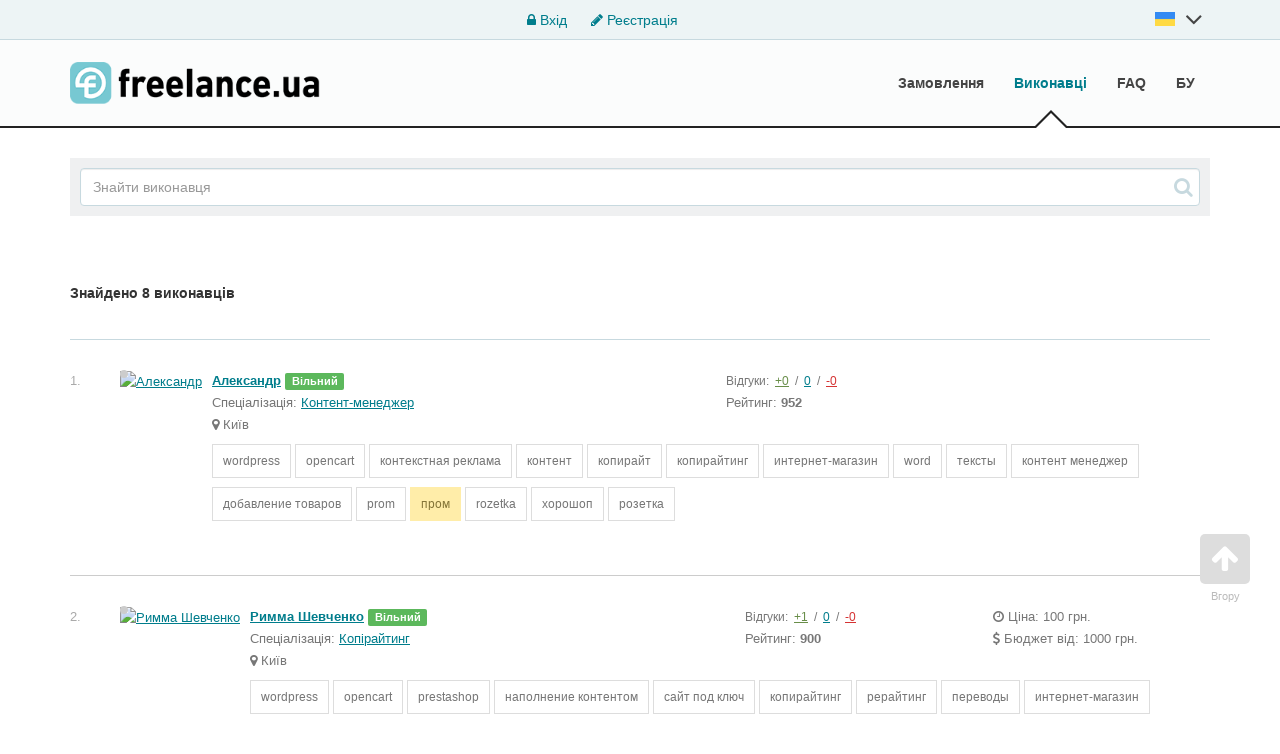

--- FILE ---
content_type: text/html; charset=UTF-8
request_url: https://freelance.ua/users/?tag=%D0%BF%D1%80%D0%BE%D0%BC-9814
body_size: 8903
content:
<!DOCTYPE html>
<html class="no-js">
<head>
<meta http-equiv="Content-Type" content="text/html; charset=utf-8" />
<title>Пошук виконавців: "пром" | Freelance.ua</title>
<link rel="canonical" href="https://freelance.ua/users/" />
<meta http-equiv="Content-Language" content="uk" />
<meta name="robots" content="noindex, nofollow" />
<meta property="og:locale" content="uk_UA" />
<meta property="og:type" content="website" />
<meta property="og:title" content="Пошук виконавців: &quot;пром&quot; | Freelance.ua" />
<meta property="og:description" content="" />
<meta property="og:url" content="https://freelance.ua/users/?tag=%D0%BF%D1%80%D0%BE%D0%BC-9814" />
<meta property="og:image" content="//freelance.ua/img/freelance.ua_logo.png" />
<meta property="og:site_name" content="Freelance.ua" />
<meta name="twitter:card" content="summary" />
<meta name="twitter:description" content="Пошук виконавців: &quot;пром&quot; | Freelance.ua" />
<meta name="twitter:title" content="" />
<meta name="twitter:image" content="//freelance.ua/img/freelance.ua_logo.png" />
<meta name="twitter:url" content="https://freelance.ua/users/?tag=%D0%BF%D1%80%D0%BE%D0%BC-9814" />
<meta name="twitter:domain" content="Freelance.ua" />
<link rel="shortcut icon" href="//freelance.ua/favicon.ico" />
<meta name="viewport" content="width=device-width, initial-scale=1.0" />
<link rel="preload" href="//freelance.ua/css/bootstrap.min.css" as="style" onload="this.onload=null;this.rel='stylesheet'"/>
<link rel="stylesheet" media="all" type="text/css" href="//freelance.ua/css/bootstrap.min.css" id="bootstrap" />
<link rel="preload" href="//freelance.ua/css/font-awesome-4.7.0/css/font-awesome.min.css" as="style" onload="this.onload=null;this.rel='stylesheet'"/>
<link rel="stylesheet" media="all" type="text/css" href="//freelance.ua/css/font-awesome-4.7.0/css/font-awesome.min.css" id="bp" />
<link rel="preload" href="//freelance.ua/css/main.css?v=4" as="style" onload="this.onload=null;this.rel='stylesheet'"/>
<link rel="stylesheet" media="all" type="text/css" href="//freelance.ua/css/main.css?v=4" id="global-min-styles" />
<link rel="preload" media="all" type="text/css" href="//freelance.ua/css/mastiffApp/freelance-icons-fonts.css" as="style" onload="this.onload=null;this.rel='stylesheet'"/>
<link rel="stylesheet" media="all" type="text/css" href="//freelance.ua/css/mastiffApp/freelance-icons-fonts.css"/>
<link rel="preload" media="all" type="text/css" href="//freelance.ua/css/mastiffApp/alternate.css" as="style" onload="this.onload=null;this.rel='stylesheet'"/>
<link rel="stylesheet" media="all" type="text/css" href="//freelance.ua/css/mastiffApp/alternate.css"/>
<!-- HTML5 Shim and Respond.js IE8 support of HTML5 elements and media queries -->
<!-- WARNING: Respond.js doesn't work if you view the page via file:// -->
<!--[if lt IE 9]>
<script src="//oss.maxcdn.com/libs/html5shiv/3.7.0/html5shiv.js"></script>
<script src="//oss.maxcdn.com/libs/respond.js/1.3.0/respond.min.js"></script>
<![endif]-->

<!-- Google Tag Manager -->
<script>(function(w,d,s,l,i){w[l]=w[l]||[];w[l].push({'gtm.start':
            new Date().getTime(),event:'gtm.js'});var f=d.getElementsByTagName(s)[0],
        j=d.createElement(s),dl=l!='dataLayer'?'&l='+l:'';j.async=true;j.src=
        'https://www.googletagmanager.com/gtm.js?id='+i+dl;f.parentNode.insertBefore(j,f);
    })(window,document,'script','dataLayer','GTM-NVMMWGQ');</script>
<!-- End Google Tag Manager -->
</head>
<body class="q0">
<!-- Google Tag Manager (noscript) -->
<noscript><iframe src="https://www.googletagmanager.com/ns.html?id=GTM-NVMMWGQ"
                  height="0" width="0" style="display:none;visibility:hidden"></iframe></noscript>
<!-- End Google Tag Manager (noscript) -->
<div class="c-fixedAlerts" id="j-alert-global" style="display: none;">
    <div class="alert j-wrap">
        <button type="button" class="close" data-dismiss="alert" aria-hidden="true">&times;</button>
        <strong class="j-title"></strong>
        <div class="j-message"></div>
    </div>
</div>
<div id="l-wrap">
    <script type="text/javascript">
    var jLangToggleLogin = (function() {
        $('#j-lang-block').toggleClass('active');
        $('.language__sub').toggle();
    });
</script>
<!-- Topline -->
    <div class="l-topBar not-logged">
        <div class="container">
            <div class="nologin-text-center">
                <span></span>
                <div>
                    <a href="https://freelance.ua/user/login"><i class="fa fa-lock"></i> Вхід</a>
                    <a href="https://freelance.ua/user/register"><i class="fa fa-pencil"></i> Реєстрація</a>

                </div>
                                    <ul class="language__login-header nav navbar-nav language header__language" id="j-lang-block-login">
                                                                                                                                        <li class="active">
                                    <span class="header__language-link"
                                        onclick="jLangToggleLogin(); return false;"
                                        title="UK">
                                        <span class="header__language-item header__language-item-uk"></span>
                                        <i class="fa fa-angle-down fa-2x" id="j-angle-down" style="margin-left: 10px"></i>
                                    </span>
                                    <ul class="language__sub">
                                                                                    <li>
                                                <a href="https://freelance.ua/ru/users/?tag=%D0%BF%D1%80%D0%BE%D0%BC-9814" title="RU">
                                                    <span class="header__language-item header__language-item-ru"></span>
                                                </a>
                                            </li>
                                                                            </ul>
                                </li>
                                                                        </ul>
                
            </div>
        </div><!-- /.container -->
    </div>




<!-- Navigation -->
<nav class="navbar navbar-default" role="navigation">
    <div class="container">

        <!-- Logo and toggle button -->
        <div class="navbar-header relative">
            <button type="button" class="navbar-toggle" data-toggle="collapse" data-target="#navbar-collapse-1">
                <i class="fa fa-align-justify"></i> Меню            </button>
            <a class="navbar-brand" href="https://freelance.ua/">
                <div class="logo">
                    <img src="//freelance.ua/img/freelance.ua_logo.png" alt="" />
                </div>
            </a>
                    </div>
        
        <!-- Menu -->
        <div class="collapse navbar-collapse navbar-right" id="navbar-collapse-1">
            <ul class="nav navbar-nav ">
                <li><a href="https://freelance.ua/orders/">Замовлення</a></li><li class="active"><a href="https://freelance.ua/users/">Виконавці</a></li><li><a href="https://freelance.ua/help/">FAQ</a></li><li><a href="https://freelance.ua/bezopasnaya-sdelka.html">БУ</a></li>            </ul>

        </div>
    </div>
</nav>
<style>
    .nologin-text-center {
        display: flex;
        justify-content: space-between;
    }
    .buy-startup {
        padding: 5px 5px!important;
        color: orange!important;
        font-size: 11px!important;
        margin-right: 3px;
    }
</style>
    <!DOCTYPE html PUBLIC "-//W3C//DTD HTML 4.0 Transitional//EN" "http://www.w3.org/TR/REC-html40/loose.dtd">
<?xml encoding="utf-8" ?><html><body><div class="container">
        <section class="l-searchAdd"><div class="row">
                <div class="col-sm-12">
                    <div class="l-search-bar">
                        <form role="search" action="" method="get" id="j-users-search-keywords-form">
                            <input type="hidden" name="page" value="1"><input type="hidden" name="tag" value="&#1087;&#1088;&#1086;&#1084;-9814"><input type="search" name="q" value="" class="form-control" placeholder="&#1047;&#1085;&#1072;&#1081;&#1090;&#1080; &#1074;&#1080;&#1082;&#1086;&#1085;&#1072;&#1074;&#1094;&#1103;"><button class="l-search-button"><i class="fa fa-search"></i></button>
                        </form>
                    </div>
                </div>
            </div>
        </section><section class="l-mainContent" id="j-users-search-keywords"><div class="l-list-heading l-search-heading">
                <p class="h6">&#1047;&#1085;&#1072;&#1081;&#1076;&#1077;&#1085;&#1086; <span class="j-users-count">8 &#1074;&#1080;&#1082;&#1086;&#1085;&#1072;&#1074;&#1094;&#1110;&#1074;</span></p>
                <div class="clearfix"></div>
            </div>
            <div class="j-list"><ul class="media-list o-freelancersList l-search-results"><li class="media">
            <div class="l-list-num">1.</div>
            <a href="https://freelance.ua/user/alexfreelanse777/" class="f-freelancer-avatar">
                <img src="//freelance.ua/files/images/avatars/673/673346saafb0f.jpg" class="img-circle" alt="&#1040;&#1083;&#1077;&#1082;&#1089;&#1072;&#1085;&#1076;&#1088;"><span class="c-status  c-status-offline show-tooltip" data-container="body" title="&#1073;&#1091;&#1074; 3 &#1076;&#1085;&#1110; &#1090;&#1086;&#1084;&#1091;"></span>            </a>
            <div class="media-body">
                <div class="row o-freelancer-info">
                    <div class="col-sm-6">
                        <div class="f-freelancer-name">
                            <a href="https://freelance.ua/user/alexfreelanse777/" data-id="0">&#1040;&#1083;&#1077;&#1082;&#1089;&#1072;&#1085;&#1076;&#1088;</a>                                                            <span class="label label-success">
                                    &#1042;&#1110;&#1083;&#1100;&#1085;&#1080;&#1081;                                </span>
                                                    </div>
                        <div>
                            <span class="hidden-sm hidden-xs">&#1057;&#1087;&#1077;&#1094;&#1110;&#1072;&#1083;&#1110;&#1079;&#1072;&#1094;&#1110;&#1103;:</span>
                            <a href="https://freelance.ua/users/texts/content-manager/">
                                &#1050;&#1086;&#1085;&#1090;&#1077;&#1085;&#1090;-&#1084;&#1077;&#1085;&#1077;&#1076;&#1078;&#1077;&#1088;                            </a>
                        </div>
                                                    <div>
                                <i class="fa fa-map-marker"></i> &#1050;&#1080;&#1111;&#1074;                            </div>
                                            </div>

                    <div class="col-sm-3">
                        <div class="o-feedbacks-inf">
                            &#1042;&#1110;&#1076;&#1075;&#1091;&#1082;&#1080;: <a class="o-good" href="https://freelance.ua/user/alexfreelanse777/opinions/?t=1">+0</a> / <a href="https://freelance.ua/user/alexfreelanse777/opinions/?t=3">0</a> / <a class="o-bad" href="https://freelance.ua/user/alexfreelanse777/opinions/?t=2">-0</a>                        </div>
                        <div>
                            &#1056;&#1077;&#1081;&#1090;&#1080;&#1085;&#1075;: <strong>952</strong>
                        </div>
                    </div>

                    <div class="col-sm-3">
                                                                    </div>

                </div>

                                    <div class="l-project-head">
                                            <a href="https://freelance.ua/users/?tag=wordpress-13" class="l-tag">wordpress</a>
                                            <a href="https://freelance.ua/users/?tag=opencart-18" class="l-tag">opencart</a>
                                            <a href="https://freelance.ua/users/?tag=%D0%BA%D0%BE%D0%BD%D1%82%D0%B5%D0%BA%D1%81%D1%82%D0%BD%D0%B0%D1%8F+%D1%80%D0%B5%D0%BA%D0%BB%D0%B0%D0%BC%D0%B0-28" class="l-tag">&#1082;&#1086;&#1085;&#1090;&#1077;&#1082;&#1089;&#1090;&#1085;&#1072;&#1103; &#1088;&#1077;&#1082;&#1083;&#1072;&#1084;&#1072;</a>
                                            <a href="https://freelance.ua/users/?tag=%D0%BA%D0%BE%D0%BD%D1%82%D0%B5%D0%BD%D1%82-79" class="l-tag">&#1082;&#1086;&#1085;&#1090;&#1077;&#1085;&#1090;</a>
                                            <a href="https://freelance.ua/users/?tag=%D0%BA%D0%BE%D0%BF%D0%B8%D1%80%D0%B0%D0%B9%D1%82-83" class="l-tag">&#1082;&#1086;&#1087;&#1080;&#1088;&#1072;&#1081;&#1090;</a>
                                            <a href="https://freelance.ua/users/?tag=%D0%BA%D0%BE%D0%BF%D0%B8%D1%80%D0%B0%D0%B9%D1%82%D0%B8%D0%BD%D0%B3-147" class="l-tag">&#1082;&#1086;&#1087;&#1080;&#1088;&#1072;&#1081;&#1090;&#1080;&#1085;&#1075;</a>
                                            <a href="https://freelance.ua/users/?tag=%D0%B8%D0%BD%D1%82%D0%B5%D1%80%D0%BD%D0%B5%D1%82-%D0%BC%D0%B0%D0%B3%D0%B0%D0%B7%D0%B8%D0%BD-160" class="l-tag">&#1080;&#1085;&#1090;&#1077;&#1088;&#1085;&#1077;&#1090;-&#1084;&#1072;&#1075;&#1072;&#1079;&#1080;&#1085;</a>
                                            <a href="https://freelance.ua/users/?tag=word-523" class="l-tag">word</a>
                                            <a href="https://freelance.ua/users/?tag=%D1%82%D0%B5%D0%BA%D1%81%D1%82%D1%8B-648" class="l-tag">&#1090;&#1077;&#1082;&#1089;&#1090;&#1099;</a>
                                            <a href="https://freelance.ua/users/?tag=%D0%BA%D0%BE%D0%BD%D1%82%D0%B5%D0%BD%D1%82+%D0%BC%D0%B5%D0%BD%D0%B5%D0%B4%D0%B6%D0%B5%D1%80-3883" class="l-tag">&#1082;&#1086;&#1085;&#1090;&#1077;&#1085;&#1090; &#1084;&#1077;&#1085;&#1077;&#1076;&#1078;&#1077;&#1088;</a>
                                            <a href="https://freelance.ua/users/?tag=%D0%B4%D0%BE%D0%B1%D0%B0%D0%B2%D0%BB%D0%B5%D0%BD%D0%B8%D0%B5+%D1%82%D0%BE%D0%B2%D0%B0%D1%80%D0%BE%D0%B2-5656" class="l-tag">&#1076;&#1086;&#1073;&#1072;&#1074;&#1083;&#1077;&#1085;&#1080;&#1077; &#1090;&#1086;&#1074;&#1072;&#1088;&#1086;&#1074;</a>
                                            <a href="https://freelance.ua/users/?tag=prom-9235" class="l-tag">prom</a>
                                            <a href="https://freelance.ua/users/?tag=%D0%BF%D1%80%D0%BE%D0%BC-9814" class="l-tag l-search-tag">&#1087;&#1088;&#1086;&#1084;</a>
                                            <a href="https://freelance.ua/users/?tag=rozetka-11238" class="l-tag">rozetka</a>
                                            <a href="https://freelance.ua/users/?tag=%D1%85%D0%BE%D1%80%D0%BE%D1%88%D0%BE%D0%BF-11945" class="l-tag">&#1093;&#1086;&#1088;&#1086;&#1096;&#1086;&#1087;</a>
                                            <a href="https://freelance.ua/users/?tag=%D1%80%D0%BE%D0%B7%D0%B5%D1%82%D0%BA%D0%B0-17946" class="l-tag">&#1088;&#1086;&#1079;&#1077;&#1090;&#1082;&#1072;</a>
                                        </div>
                
            </div>

        </li>
            <li class="media">
            <div class="l-list-num">2.</div>
            <a href="https://freelance.ua/user/rimmagerrard/" class="f-freelancer-avatar">
                <img src="//freelance.ua/files/images/avatars/619/619172s232b4f.jpg" class="img-circle" alt="&#1056;&#1080;&#1084;&#1084;&#1072; &#1064;&#1077;&#1074;&#1095;&#1077;&#1085;&#1082;&#1086;"><span class="c-status  c-status-offline show-tooltip" data-container="body" title="&#1073;&#1091;&#1074; 2 &#1084;&#1110;&#1089;&#1103;&#1094;&#1110; &#1090;&#1086;&#1084;&#1091;"></span>            </a>
            <div class="media-body">
                <div class="row o-freelancer-info">
                    <div class="col-sm-6">
                        <div class="f-freelancer-name">
                            <a href="https://freelance.ua/user/rimmagerrard/" data-id="0">&#1056;&#1080;&#1084;&#1084;&#1072; &#1064;&#1077;&#1074;&#1095;&#1077;&#1085;&#1082;&#1086;</a>                                                            <span class="label label-success">
                                    &#1042;&#1110;&#1083;&#1100;&#1085;&#1080;&#1081;                                </span>
                                                    </div>
                        <div>
                            <span class="hidden-sm hidden-xs">&#1057;&#1087;&#1077;&#1094;&#1110;&#1072;&#1083;&#1110;&#1079;&#1072;&#1094;&#1110;&#1103;:</span>
                            <a href="https://freelance.ua/users/texts/copywriting/">
                                &#1050;&#1086;&#1087;&#1110;&#1088;&#1072;&#1081;&#1090;&#1080;&#1085;&#1075;                            </a>
                        </div>
                                                    <div>
                                <i class="fa fa-map-marker"></i> &#1050;&#1080;&#1111;&#1074;                            </div>
                                            </div>

                    <div class="col-sm-3">
                        <div class="o-feedbacks-inf">
                            &#1042;&#1110;&#1076;&#1075;&#1091;&#1082;&#1080;: <a class="o-good" href="https://freelance.ua/user/rimmagerrard/opinions/?t=1">+1</a> / <a href="https://freelance.ua/user/rimmagerrard/opinions/?t=3">0</a> / <a class="o-bad" href="https://freelance.ua/user/rimmagerrard/opinions/?t=2">-0</a>                        </div>
                        <div>
                            &#1056;&#1077;&#1081;&#1090;&#1080;&#1085;&#1075;: <strong>900</strong>
                        </div>
                    </div>

                    <div class="col-sm-3">
                                                    <div>
                                <i class="fa fa-clock-o"></i>
                                &#1062;&#1110;&#1085;&#1072;:
                                100                                &#1075;&#1088;&#1085;.                            </div>
                                                                            <div>
                                <i class="fa fa-dollar"></i> &#1041;&#1102;&#1076;&#1078;&#1077;&#1090; &#1074;&#1110;&#1076;:                                1000                                &#1075;&#1088;&#1085;.                            </div>
                                            </div>

                </div>

                                    <div class="l-project-head">
                                            <a href="https://freelance.ua/users/?tag=wordpress-13" class="l-tag">wordpress</a>
                                            <a href="https://freelance.ua/users/?tag=opencart-18" class="l-tag">opencart</a>
                                            <a href="https://freelance.ua/users/?tag=prestashop-19" class="l-tag">prestashop</a>
                                            <a href="https://freelance.ua/users/?tag=%D0%BD%D0%B0%D0%BF%D0%BE%D0%BB%D0%BD%D0%B5%D0%BD%D0%B8%D0%B5+%D0%BA%D0%BE%D0%BD%D1%82%D0%B5%D0%BD%D1%82%D0%BE%D0%BC-27" class="l-tag">&#1085;&#1072;&#1087;&#1086;&#1083;&#1085;&#1077;&#1085;&#1080;&#1077; &#1082;&#1086;&#1085;&#1090;&#1077;&#1085;&#1090;&#1086;&#1084;</a>
                                            <a href="https://freelance.ua/users/?tag=%D1%81%D0%B0%D0%B9%D1%82+%D0%BF%D0%BE%D0%B4+%D0%BA%D0%BB%D1%8E%D1%87-90" class="l-tag">&#1089;&#1072;&#1081;&#1090; &#1087;&#1086;&#1076; &#1082;&#1083;&#1102;&#1095;</a>
                                            <a href="https://freelance.ua/users/?tag=%D0%BA%D0%BE%D0%BF%D0%B8%D1%80%D0%B0%D0%B9%D1%82%D0%B8%D0%BD%D0%B3-147" class="l-tag">&#1082;&#1086;&#1087;&#1080;&#1088;&#1072;&#1081;&#1090;&#1080;&#1085;&#1075;</a>
                                            <a href="https://freelance.ua/users/?tag=%D1%80%D0%B5%D1%80%D0%B0%D0%B9%D1%82%D0%B8%D0%BD%D0%B3-148" class="l-tag">&#1088;&#1077;&#1088;&#1072;&#1081;&#1090;&#1080;&#1085;&#1075;</a>
                                            <a href="https://freelance.ua/users/?tag=%D0%BF%D0%B5%D1%80%D0%B5%D0%B2%D0%BE%D0%B4%D1%8B-149" class="l-tag">&#1087;&#1077;&#1088;&#1077;&#1074;&#1086;&#1076;&#1099;</a>
                                            <a href="https://freelance.ua/users/?tag=%D0%B8%D0%BD%D1%82%D0%B5%D1%80%D0%BD%D0%B5%D1%82-%D0%BC%D0%B0%D0%B3%D0%B0%D0%B7%D0%B8%D0%BD-160" class="l-tag">&#1080;&#1085;&#1090;&#1077;&#1088;&#1085;&#1077;&#1090;-&#1084;&#1072;&#1075;&#1072;&#1079;&#1080;&#1085;</a>
                                            <a href="https://freelance.ua/users/?tag=%D0%BB%D0%BE%D0%B3%D0%BE%D1%82%D0%B8%D0%BF-162" class="l-tag">&#1083;&#1086;&#1075;&#1086;&#1090;&#1080;&#1087;</a>
                                            <a href="https://freelance.ua/users/?tag=%D0%B2%D0%B8%D0%B7%D0%B8%D1%82%D0%BA%D0%B8-163" class="l-tag">&#1074;&#1080;&#1079;&#1080;&#1090;&#1082;&#1080;</a>
                                            <a href="https://freelance.ua/users/?tag=%D0%BA%D0%BE%D0%BD%D1%82%D0%B5%D0%BD%D1%82-%D0%BC%D0%B5%D0%BD%D0%B5%D0%B4%D0%B6%D0%B5%D1%80-167" class="l-tag">&#1082;&#1086;&#1085;&#1090;&#1077;&#1085;&#1090;-&#1084;&#1077;&#1085;&#1077;&#1076;&#1078;&#1077;&#1088;</a>
                                            <a href="https://freelance.ua/users/?tag=%D0%BD%D0%B0%D0%BF%D0%BE%D0%BB%D0%BD%D0%B5%D0%BD%D0%B8%D0%B5+%D1%81%D0%B0%D0%B9%D1%82%D0%BE%D0%B2-194" class="l-tag">&#1085;&#1072;&#1087;&#1086;&#1083;&#1085;&#1077;&#1085;&#1080;&#1077; &#1089;&#1072;&#1081;&#1090;&#1086;&#1074;</a>
                                            <a href="https://freelance.ua/users/?tag=%D1%80%D0%B0%D0%B7%D1%80%D0%B0%D0%B1%D0%BE%D1%82%D0%BA%D0%B0+%D1%81%D0%B0%D0%B9%D1%82%D0%BE%D0%B2-199" class="l-tag">&#1088;&#1072;&#1079;&#1088;&#1072;&#1073;&#1086;&#1090;&#1082;&#1072; &#1089;&#1072;&#1081;&#1090;&#1086;&#1074;</a>
                                            <a href="https://freelance.ua/users/?tag=%D0%B1%D0%B0%D0%BD%D0%BD%D0%B5%D1%80%D1%8B-207" class="l-tag">&#1073;&#1072;&#1085;&#1085;&#1077;&#1088;&#1099;</a>
                                            <a href="https://freelance.ua/users/?tag=%D1%84%D0%BB%D0%B0%D0%B5%D1%80-426" class="l-tag">&#1092;&#1083;&#1072;&#1077;&#1088;</a>
                                            <a href="https://freelance.ua/users/?tag=%D0%B4%D0%B8%D0%B7%D0%B0%D0%B9%D0%BD+%D0%BB%D0%BE%D0%B3%D0%BE%D1%82%D0%B8%D0%BF%D0%BE%D0%B2-453" class="l-tag">&#1076;&#1080;&#1079;&#1072;&#1081;&#1085; &#1083;&#1086;&#1075;&#1086;&#1090;&#1080;&#1087;&#1086;&#1074;</a>
                                            <a href="https://freelance.ua/users/?tag=excel-524" class="l-tag">excel</a>
                                            <a href="https://freelance.ua/users/?tag=%D1%81%D0%BE%D0%B7%D0%B4%D0%B0%D0%BD%D0%B8%D0%B5+%D1%81%D0%B0%D0%B9%D1%82%D0%BE%D0%B2-564" class="l-tag">&#1089;&#1086;&#1079;&#1076;&#1072;&#1085;&#1080;&#1077; &#1089;&#1072;&#1081;&#1090;&#1086;&#1074;</a>
                                            <a href="https://freelance.ua/users/?tag=%D0%BF%D1%80%D0%BE%D0%B4%D0%B2%D0%B8%D0%B6%D0%B5%D0%BD%D0%B8%D0%B5+%D1%81%D0%B0%D0%B9%D1%82%D0%BE%D0%B2-712" class="l-tag">&#1087;&#1088;&#1086;&#1076;&#1074;&#1080;&#1078;&#1077;&#1085;&#1080;&#1077; &#1089;&#1072;&#1081;&#1090;&#1086;&#1074;</a>
                                            <a href="https://freelance.ua/users/?tag=seo-%D1%82%D0%B5%D0%BA%D1%81%D1%82%D1%8B-1730" class="l-tag">seo-&#1090;&#1077;&#1082;&#1089;&#1090;&#1099;</a>
                                            <a href="https://freelance.ua/users/?tag=%D0%BA%D0%BE%D0%BF%D1%96%D1%80%D0%B0%D0%B9%D1%82-2135" class="l-tag">&#1082;&#1086;&#1087;&#1110;&#1088;&#1072;&#1081;&#1090;</a>
                                            <a href="https://freelance.ua/users/?tag=%D0%BD%D0%B0%D0%BF%D0%BE%D0%BB%D0%BD%D0%B5%D0%BD%D0%B8%D0%B5+%D1%82%D0%BE%D0%B2%D0%B0%D1%80%D0%B0%D0%BC%D0%B8-5206" class="l-tag">&#1085;&#1072;&#1087;&#1086;&#1083;&#1085;&#1077;&#1085;&#1080;&#1077; &#1090;&#1086;&#1074;&#1072;&#1088;&#1072;&#1084;&#1080;</a>
                                            <a href="https://freelance.ua/users/?tag=%D1%96%D0%BD%D1%82%D0%B5%D1%80%D0%BD%D0%B5%D1%82-%D0%BC%D0%B0%D0%B3%D0%B0%D0%B7%D0%B8%D0%BD-9054" class="l-tag">&#1110;&#1085;&#1090;&#1077;&#1088;&#1085;&#1077;&#1090;-&#1084;&#1072;&#1075;&#1072;&#1079;&#1080;&#1085;</a>
                                            <a href="https://freelance.ua/users/?tag=%D0%BF%D1%80%D0%BE%D0%BC-9814" class="l-tag l-search-tag">&#1087;&#1088;&#1086;&#1084;</a>
                                            <a href="https://freelance.ua/users/?tag=%D1%85%D0%BE%D1%80%D0%BE%D1%88%D0%BE%D0%BF-11945" class="l-tag">&#1093;&#1086;&#1088;&#1086;&#1096;&#1086;&#1087;</a>
                                            <a href="https://freelance.ua/users/?tag=%D0%B8%D0%BC%D0%BF%D0%BE%D1%80%D1%82+%D1%82%D0%BE%D0%B2%D0%B0%D1%80%D0%BE%D0%B2-14501" class="l-tag">&#1080;&#1084;&#1087;&#1086;&#1088;&#1090; &#1090;&#1086;&#1074;&#1072;&#1088;&#1086;&#1074;</a>
                                            <a href="https://freelance.ua/users/?tag=canva-17741" class="l-tag">canva</a>
                                            <a href="https://freelance.ua/users/?tag=horoshop-25885" class="l-tag">horoshop</a>
                                            <a href="https://freelance.ua/users/?tag=%D0%BF%D0%BE%D1%81%D1%82%D1%8B+%D0%B2+%D0%B8%D0%BD%D1%81%D1%82%D0%B0%D0%B3%D1%80%D0%B0%D0%BC-28754" class="l-tag">&#1087;&#1086;&#1089;&#1090;&#1099; &#1074; &#1080;&#1085;&#1089;&#1090;&#1072;&#1075;&#1088;&#1072;&#1084;</a>
                                            <a href="https://freelance.ua/users/?tag=%D1%81%D0%B5%D0%BE+%D1%82%D0%B5%D0%BA%D1%81%D1%82%D0%B8-34984" class="l-tag">&#1089;&#1077;&#1086; &#1090;&#1077;&#1082;&#1089;&#1090;&#1080;</a>
                                            <a href="https://freelance.ua/users/?tag=%D0%B4%D0%BE%D0%B4%D0%B0%D0%B2%D0%B0%D0%BD%D0%BD%D1%8F+%D1%82%D0%BE%D0%B2%D0%B0%D1%80%D1%96%D0%B2-45024" class="l-tag">&#1076;&#1086;&#1076;&#1072;&#1074;&#1072;&#1085;&#1085;&#1103; &#1090;&#1086;&#1074;&#1072;&#1088;&#1110;&#1074;</a>
                                            <a href="https://freelance.ua/users/?tag=%D1%96%D0%BC%D0%BF%D0%BE%D1%80%D1%82+%D1%82%D0%BE%D0%B2%D0%B0%D1%80%D1%96%D0%B2-45025" class="l-tag">&#1110;&#1084;&#1087;&#1086;&#1088;&#1090; &#1090;&#1086;&#1074;&#1072;&#1088;&#1110;&#1074;</a>
                                        </div>
                
            </div>

        </li>
            <li class="media">
            <div class="l-list-num">3.</div>
            <a href="https://freelance.ua/user/elenacopywrite/" class="f-freelancer-avatar">
                <img src="//freelance.ua/files/images/avatars/284/284564sd25757.jpg" class="img-circle" alt="&#1045;&#1083;&#1077;&#1085;&#1072; &#1071;&#1088;&#1077;&#1084;&#1077;&#1085;&#1082;&#1086;"><span class="c-status  c-status-offline show-tooltip" data-container="body" title="&#1073;&#1091;&#1074; 19 &#1076;&#1085;&#1110;&#1074; &#1090;&#1086;&#1084;&#1091;"></span>            </a>
            <div class="media-body">
                <div class="row o-freelancer-info">
                    <div class="col-sm-6">
                        <div class="f-freelancer-name">
                            <a href="https://freelance.ua/user/elenacopywrite/" data-id="0">&#1045;&#1083;&#1077;&#1085;&#1072; &#1071;&#1088;&#1077;&#1084;&#1077;&#1085;&#1082;&#1086;</a>                                                            <span class="label label-success">
                                    &#1042;&#1110;&#1083;&#1100;&#1085;&#1080;&#1081;                                </span>
                                                    </div>
                        <div>
                            <span class="hidden-sm hidden-xs">&#1057;&#1087;&#1077;&#1094;&#1110;&#1072;&#1083;&#1110;&#1079;&#1072;&#1094;&#1110;&#1103;:</span>
                            <a href="https://freelance.ua/users/texts/content-manager/">
                                &#1050;&#1086;&#1085;&#1090;&#1077;&#1085;&#1090;-&#1084;&#1077;&#1085;&#1077;&#1076;&#1078;&#1077;&#1088;                            </a>
                        </div>
                                                    <div>
                                <i class="fa fa-map-marker"></i> &#1050;&#1080;&#1111;&#1074;                            </div>
                                            </div>

                    <div class="col-sm-3">
                        <div class="o-feedbacks-inf">
                            &#1042;&#1110;&#1076;&#1075;&#1091;&#1082;&#1080;: <a class="o-good" href="https://freelance.ua/user/elenacopywrite/opinions/?t=1">+0</a> / <a href="https://freelance.ua/user/elenacopywrite/opinions/?t=3">1</a> / <a class="o-bad" href="https://freelance.ua/user/elenacopywrite/opinions/?t=2">-0</a>                        </div>
                        <div>
                            &#1056;&#1077;&#1081;&#1090;&#1080;&#1085;&#1075;: <strong>750</strong>
                        </div>
                    </div>

                    <div class="col-sm-3">
                                                                    </div>

                </div>

                                    <div class="l-project-head">
                                            <a href="https://freelance.ua/users/?tag=wordpress-13" class="l-tag">wordpress</a>
                                            <a href="https://freelance.ua/users/?tag=joomla-16" class="l-tag">joomla</a>
                                            <a href="https://freelance.ua/users/?tag=opencart-18" class="l-tag">opencart</a>
                                            <a href="https://freelance.ua/users/?tag=prestashop-19" class="l-tag">prestashop</a>
                                            <a href="https://freelance.ua/users/?tag=%D0%BD%D0%B0%D0%BF%D0%BE%D0%BB%D0%BD%D0%B5%D0%BD%D0%B8%D0%B5+%D0%BA%D0%BE%D0%BD%D1%82%D0%B5%D0%BD%D1%82%D0%BE%D0%BC-27" class="l-tag">&#1085;&#1072;&#1087;&#1086;&#1083;&#1085;&#1077;&#1085;&#1080;&#1077; &#1082;&#1086;&#1085;&#1090;&#1077;&#1085;&#1090;&#1086;&#1084;</a>
                                            <a href="https://freelance.ua/users/?tag=%D0%BA%D0%BE%D0%BD%D1%82%D0%B5%D0%BD%D1%82-79" class="l-tag">&#1082;&#1086;&#1085;&#1090;&#1077;&#1085;&#1090;</a>
                                            <a href="https://freelance.ua/users/?tag=%D0%BA%D0%BE%D0%BF%D0%B8%D1%80%D0%B0%D0%B9%D1%82%D0%B8%D0%BD%D0%B3-147" class="l-tag">&#1082;&#1086;&#1087;&#1080;&#1088;&#1072;&#1081;&#1090;&#1080;&#1085;&#1075;</a>
                                            <a href="https://freelance.ua/users/?tag=%D1%80%D0%B5%D1%80%D0%B0%D0%B9%D1%82%D0%B8%D0%BD%D0%B3-148" class="l-tag">&#1088;&#1077;&#1088;&#1072;&#1081;&#1090;&#1080;&#1085;&#1075;</a>
                                            <a href="https://freelance.ua/users/?tag=%D0%BD%D0%B0%D0%BF%D0%BE%D0%BB%D0%BD%D0%B5%D0%BD%D0%B8%D0%B5+%D1%81%D0%B0%D0%B9%D1%82%D0%BE%D0%B2-194" class="l-tag">&#1085;&#1072;&#1087;&#1086;&#1083;&#1085;&#1077;&#1085;&#1080;&#1077; &#1089;&#1072;&#1081;&#1090;&#1086;&#1074;</a>
                                            <a href="https://freelance.ua/users/?tag=magento-543" class="l-tag">magento</a>
                                            <a href="https://freelance.ua/users/?tag=woocommerce-1874" class="l-tag">woocommerce</a>
                                            <a href="https://freelance.ua/users/?tag=insales-4121" class="l-tag">insales</a>
                                            <a href="https://freelance.ua/users/?tag=cs-cart-4251" class="l-tag">cs-cart</a>
                                            <a href="https://freelance.ua/users/?tag=%D0%BD%D0%B0%D0%BF%D0%BE%D0%BB%D0%BD%D0%B5%D0%BD%D0%B8%D0%B5+%D1%82%D0%BE%D0%B2%D0%B0%D1%80%D0%B0%D0%BC%D0%B8-5206" class="l-tag">&#1085;&#1072;&#1087;&#1086;&#1083;&#1085;&#1077;&#1085;&#1080;&#1077; &#1090;&#1086;&#1074;&#1072;&#1088;&#1072;&#1084;&#1080;</a>
                                            <a href="https://freelance.ua/users/?tag=1%D1%81-%D0%B1%D0%B8%D1%82%D1%80%D0%B8%D0%BA%D1%81-5577" class="l-tag">1&#1089;-&#1073;&#1080;&#1090;&#1088;&#1080;&#1082;&#1089;</a>
                                            <a href="https://freelance.ua/users/?tag=%D0%BF%D1%80%D0%BE%D0%BC-9814" class="l-tag l-search-tag">&#1087;&#1088;&#1086;&#1084;</a>
                                            <a href="https://freelance.ua/users/?tag=%D1%85%D0%BE%D1%80%D0%BE%D1%88%D0%BE%D0%BF-11945" class="l-tag">&#1093;&#1086;&#1088;&#1086;&#1096;&#1086;&#1087;</a>
                                            <a href="https://freelance.ua/users/?tag=%D1%80%D0%BE%D0%B7%D0%B5%D1%82%D0%BA%D0%B0-17946" class="l-tag">&#1088;&#1086;&#1079;&#1077;&#1090;&#1082;&#1072;</a>
                                            <a href="https://freelance.ua/users/?tag=%D0%B5%D0%BF%D0%B8%D1%86%D0%B5%D0%BD%D1%82%D1%80-38061" class="l-tag">&#1077;&#1087;&#1080;&#1094;&#1077;&#1085;&#1090;&#1088;</a>
                                        </div>
                
            </div>

        </li>
            <li class="media">
            <div class="l-list-num">4.</div>
            <a href="https://freelance.ua/user/ivaniuriev/" class="f-freelancer-avatar">
                <img src="//freelance.ua/files/images/avatars/271/271066sc49103.jpg" class="img-circle" alt="&#1048;&#1074;&#1072;&#1085; &#1070;&#1088;&#1100;&#1077;&#1074;"><span class="c-status  c-status-offline show-tooltip" data-container="body" title="&#1073;&#1091;&#1074; 5 &#1088;&#1086;&#1082;&#1110;&#1074; &#1090;&#1086;&#1084;&#1091;"></span>            </a>
            <div class="media-body">
                <div class="row o-freelancer-info">
                    <div class="col-sm-6">
                        <div class="f-freelancer-name">
                            <a href="https://freelance.ua/user/ivaniuriev/" data-id="0">&#1048;&#1074;&#1072;&#1085; &#1070;&#1088;&#1100;&#1077;&#1074;</a>                                                            <span class="label label-success">
                                    &#1042;&#1110;&#1083;&#1100;&#1085;&#1080;&#1081;                                </span>
                                                    </div>
                        <div>
                            <span class="hidden-sm hidden-xs">&#1057;&#1087;&#1077;&#1094;&#1110;&#1072;&#1083;&#1110;&#1079;&#1072;&#1094;&#1110;&#1103;:</span>
                            <a href="https://freelance.ua/users/texts/content-manager/">
                                &#1050;&#1086;&#1085;&#1090;&#1077;&#1085;&#1090;-&#1084;&#1077;&#1085;&#1077;&#1076;&#1078;&#1077;&#1088;                            </a>
                        </div>
                                                    <div>
                                <i class="fa fa-map-marker"></i> &#1061;&#1072;&#1088;&#1082;&#1110;&#1074;                            </div>
                                            </div>

                    <div class="col-sm-3">
                        <div class="o-feedbacks-inf">
                            &#1042;&#1110;&#1076;&#1075;&#1091;&#1082;&#1080;: <a class="o-good" href="https://freelance.ua/user/ivaniuriev/opinions/?t=1">+2</a> / <a href="https://freelance.ua/user/ivaniuriev/opinions/?t=3">0</a> / <a class="o-bad" href="https://freelance.ua/user/ivaniuriev/opinions/?t=2">-0</a>                        </div>
                        <div>
                            &#1056;&#1077;&#1081;&#1090;&#1080;&#1085;&#1075;: <strong>425</strong>
                        </div>
                    </div>

                    <div class="col-sm-3">
                                                                            <div>
                                <i class="fa fa-dollar"></i> &#1041;&#1102;&#1076;&#1078;&#1077;&#1090; &#1074;&#1110;&#1076;:                                100                                                            </div>
                                            </div>

                </div>

                                    <div class="l-project-head">
                                            <a href="https://freelance.ua/users/?tag=%D0%BD%D0%B0%D0%BF%D0%BE%D0%BB%D0%BD%D0%B5%D0%BD%D0%B8%D0%B5+%D0%BA%D0%BE%D0%BD%D1%82%D0%B5%D0%BD%D1%82%D0%BE%D0%BC-27" class="l-tag">&#1085;&#1072;&#1087;&#1086;&#1083;&#1085;&#1077;&#1085;&#1080;&#1077; &#1082;&#1086;&#1085;&#1090;&#1077;&#1085;&#1090;&#1086;&#1084;</a>
                                            <a href="https://freelance.ua/users/?tag=%D0%BA%D0%BE%D0%BD%D1%82%D0%B5%D0%BD%D1%82-79" class="l-tag">&#1082;&#1086;&#1085;&#1090;&#1077;&#1085;&#1090;</a>
                                            <a href="https://freelance.ua/users/?tag=%D0%BF%D0%B5%D1%80%D0%B5%D0%B2%D0%BE%D0%B4%D1%8B-149" class="l-tag">&#1087;&#1077;&#1088;&#1077;&#1074;&#1086;&#1076;&#1099;</a>
                                            <a href="https://freelance.ua/users/?tag=%D0%BF%D0%B5%D1%80%D0%B5%D0%B2%D0%BE%D0%B4-169" class="l-tag">&#1087;&#1077;&#1088;&#1077;&#1074;&#1086;&#1076;</a>
                                            <a href="https://freelance.ua/users/?tag=%D0%BD%D0%B0%D0%BF%D0%BE%D0%BB%D0%BD%D0%B5%D0%BD%D0%B8%D0%B5+%D1%81%D0%B0%D0%B9%D1%82%D0%BE%D0%B2-194" class="l-tag">&#1085;&#1072;&#1087;&#1086;&#1083;&#1085;&#1077;&#1085;&#1080;&#1077; &#1089;&#1072;&#1081;&#1090;&#1086;&#1074;</a>
                                            <a href="https://freelance.ua/users/?tag=%D0%BD%D0%B0%D0%BF%D0%B8%D1%81%D0%B0%D0%BD%D0%B8%D0%B5+%D1%81%D1%82%D0%B0%D1%82%D0%B5%D0%B9-391" class="l-tag">&#1085;&#1072;&#1087;&#1080;&#1089;&#1072;&#1085;&#1080;&#1077; &#1089;&#1090;&#1072;&#1090;&#1077;&#1081;</a>
                                            <a href="https://freelance.ua/users/?tag=%D0%BF%D0%BE%D1%81%D1%82%D0%B8%D0%BD%D0%B3-665" class="l-tag">&#1087;&#1086;&#1089;&#1090;&#1080;&#1085;&#1075;</a>
                                            <a href="https://freelance.ua/users/?tag=%D1%82%D0%BE%D0%B2%D0%B0%D1%80%D1%8B-1500" class="l-tag">&#1090;&#1086;&#1074;&#1072;&#1088;&#1099;</a>
                                            <a href="https://freelance.ua/users/?tag=%D0%BF%D0%BE%D0%B8%D1%81%D0%BA+%D0%B8%D0%BD%D1%84%D0%BE%D1%80%D0%BC%D0%B0%D1%86%D0%B8%D0%B8-2690" class="l-tag">&#1087;&#1086;&#1080;&#1089;&#1082; &#1080;&#1085;&#1092;&#1086;&#1088;&#1084;&#1072;&#1094;&#1080;&#1080;</a>
                                            <a href="https://freelance.ua/users/?tag=prom.ua-4737" class="l-tag">prom.ua</a>
                                            <a href="https://freelance.ua/users/?tag=%D0%BC%D0%B0%D1%80%D0%BA%D0%B5%D1%82%D0%BF%D0%BB%D0%B5%D0%B9%D1%81-7284" class="l-tag">&#1084;&#1072;&#1088;&#1082;&#1077;&#1090;&#1087;&#1083;&#1077;&#1081;&#1089;</a>
                                            <a href="https://freelance.ua/users/?tag=%D1%81%D0%B1%D0%BE%D1%80+%D0%B1%D0%B0%D0%B7%D1%8B-7727" class="l-tag">&#1089;&#1073;&#1086;&#1088; &#1073;&#1072;&#1079;&#1099;</a>
                                            <a href="https://freelance.ua/users/?tag=%D0%BF%D0%BE%D0%B8%D1%81%D0%BA-7733" class="l-tag">&#1087;&#1086;&#1080;&#1089;&#1082;</a>
                                            <a href="https://freelance.ua/users/?tag=olx-8034" class="l-tag">olx</a>
                                            <a href="https://freelance.ua/users/?tag=%D1%81%D0%B1%D0%BE%D1%80+%D0%B8%D0%BD%D1%84%D0%BE%D1%80%D0%BC%D0%B0%D1%86%D0%B8%D0%B8-8785" class="l-tag">&#1089;&#1073;&#1086;&#1088; &#1080;&#1085;&#1092;&#1086;&#1088;&#1084;&#1072;&#1094;&#1080;&#1080;</a>
                                            <a href="https://freelance.ua/users/?tag=prom-9235" class="l-tag">prom</a>
                                            <a href="https://freelance.ua/users/?tag=%D0%BF%D1%80%D0%BE%D0%BC-9814" class="l-tag l-search-tag">&#1087;&#1088;&#1086;&#1084;</a>
                                            <a href="https://freelance.ua/users/?tag=%D0%BA%D0%B0%D1%80%D1%82%D0%BE%D1%87%D0%BA%D0%B0+%D1%82%D0%BE%D0%B2%D0%B0%D1%80%D0%B0-10718" class="l-tag">&#1082;&#1072;&#1088;&#1090;&#1086;&#1095;&#1082;&#1072; &#1090;&#1086;&#1074;&#1072;&#1088;&#1072;</a>
                                            <a href="https://freelance.ua/users/?tag=%D0%BE%D0%BB%D1%85-13469" class="l-tag">&#1086;&#1083;&#1093;</a>
                                            <a href="https://freelance.ua/users/?tag=%D0%BA%D0%B0%D1%80%D1%82%D0%BE%D1%87%D0%BA%D0%B8+%D1%82%D0%BE%D0%B2%D0%B0%D1%80%D0%BE%D0%B2-13994" class="l-tag">&#1082;&#1072;&#1088;&#1090;&#1086;&#1095;&#1082;&#1080; &#1090;&#1086;&#1074;&#1072;&#1088;&#1086;&#1074;</a>
                                            <a href="https://freelance.ua/users/?tag=hubber-23169" class="l-tag">hubber</a>
                                            <a href="https://freelance.ua/users/?tag=soundmag-23170" class="l-tag">soundmag</a>
                                            <a href="https://freelance.ua/users/?tag=%D1%85%D0%B0%D1%80%D0%B0%D0%BA%D1%82%D0%B5%D1%80%D0%B8%D1%81%D1%82%D0%B8%D0%BA%D0%B8-23171" class="l-tag">&#1093;&#1072;&#1088;&#1072;&#1082;&#1090;&#1077;&#1088;&#1080;&#1089;&#1090;&#1080;&#1082;&#1080;</a>
                                        </div>
                
            </div>

        </li>
            <li class="media">
            <div class="l-list-num">5.</div>
            <a href="https://freelance.ua/user/latunyanav/" class="f-freelancer-avatar">
                <img src="//freelance.ua/files/images/avatars/419/419099s8a6099.jpg" class="img-circle" alt="&#1071;&#1085;&#1072; &#1051;&#1072;&#1090;&#1091;&#1085;"><span class="c-status  c-status-offline show-tooltip" data-container="body" title="&#1073;&#1091;&#1074; 4 &#1088;&#1086;&#1082;&#1080; &#1090;&#1086;&#1084;&#1091;"></span>            </a>
            <div class="media-body">
                <div class="row o-freelancer-info">
                    <div class="col-sm-6">
                        <div class="f-freelancer-name">
                            <a href="https://freelance.ua/user/latunyanav/" data-id="0">&#1071;&#1085;&#1072; &#1051;&#1072;&#1090;&#1091;&#1085;</a>                                                            <span class="label label-danger">
                                    &#1047;&#1072;&#1081;&#1085;&#1103;&#1090;&#1080;&#1081;                                </span>
                                                    </div>
                        <div>
                            <span class="hidden-sm hidden-xs">&#1057;&#1087;&#1077;&#1094;&#1110;&#1072;&#1083;&#1110;&#1079;&#1072;&#1094;&#1110;&#1103;:</span>
                            <a href="https://freelance.ua/users/texts/content-manager/">
                                &#1050;&#1086;&#1085;&#1090;&#1077;&#1085;&#1090;-&#1084;&#1077;&#1085;&#1077;&#1076;&#1078;&#1077;&#1088;                            </a>
                        </div>
                                                    <div>
                                <i class="fa fa-map-marker"></i> &#1050;&#1086;&#1088;&#1089;&#1091;&#1085;&#1100;-&#1064;&#1077;&#1074;&#1095;&#1077;&#1085;&#1082;&#1110;&#1074;&#1089;&#1100;&#1082;&#1080;&#1081;                            </div>
                                            </div>

                    <div class="col-sm-3">
                        <div class="o-feedbacks-inf">
                            &#1042;&#1110;&#1076;&#1075;&#1091;&#1082;&#1080;: <a class="o-good" href="https://freelance.ua/user/latunyanav/opinions/?t=1">+0</a> / <a href="https://freelance.ua/user/latunyanav/opinions/?t=3">0</a> / <a class="o-bad" href="https://freelance.ua/user/latunyanav/opinions/?t=2">-0</a>                        </div>
                        <div>
                            &#1056;&#1077;&#1081;&#1090;&#1080;&#1085;&#1075;: <strong>40</strong>
                        </div>
                    </div>

                    <div class="col-sm-3">
                                                                    </div>

                </div>

                                    <div class="l-project-head">
                                            <a href="https://freelance.ua/users/?tag=%D0%BD%D0%B0%D0%BF%D0%BE%D0%BB%D0%BD%D0%B5%D0%BD%D0%B8%D0%B5+%D0%BA%D0%BE%D0%BD%D1%82%D0%B5%D0%BD%D1%82%D0%BE%D0%BC-27" class="l-tag">&#1085;&#1072;&#1087;&#1086;&#1083;&#1085;&#1077;&#1085;&#1080;&#1077; &#1082;&#1086;&#1085;&#1090;&#1077;&#1085;&#1090;&#1086;&#1084;</a>
                                            <a href="https://freelance.ua/users/?tag=%D0%BA%D0%BE%D0%BD%D1%82%D0%B5%D0%BD%D1%82-79" class="l-tag">&#1082;&#1086;&#1085;&#1090;&#1077;&#1085;&#1090;</a>
                                            <a href="https://freelance.ua/users/?tag=xml-154" class="l-tag">xml</a>
                                            <a href="https://freelance.ua/users/?tag=%D1%84%D0%BE%D1%82%D0%BE%D0%B3%D1%80%D0%B0%D1%84%D0%B8%D1%8F-178" class="l-tag">&#1092;&#1086;&#1090;&#1086;&#1075;&#1088;&#1072;&#1092;&#1080;&#1103;</a>
                                            <a href="https://freelance.ua/users/?tag=%D0%BD%D0%B0%D0%BF%D0%BE%D0%BB%D0%BD%D0%B5%D0%BD%D0%B8%D0%B5+%D1%81%D0%B0%D0%B9%D1%82%D0%BE%D0%B2-194" class="l-tag">&#1085;&#1072;&#1087;&#1086;&#1083;&#1085;&#1077;&#1085;&#1080;&#1077; &#1089;&#1072;&#1081;&#1090;&#1086;&#1074;</a>
                                            <a href="https://freelance.ua/users/?tag=%D0%BD%D0%B0%D0%BF%D0%B8%D1%81%D0%B0%D0%BD%D0%B8%D0%B5+%D1%81%D1%82%D0%B0%D1%82%D0%B5%D0%B9-391" class="l-tag">&#1085;&#1072;&#1087;&#1080;&#1089;&#1072;&#1085;&#1080;&#1077; &#1089;&#1090;&#1072;&#1090;&#1077;&#1081;</a>
                                            <a href="https://freelance.ua/users/?tag=%D1%81%D1%82%D0%B0%D1%82%D1%8C%D0%B8-454" class="l-tag">&#1089;&#1090;&#1072;&#1090;&#1100;&#1080;</a>
                                            <a href="https://freelance.ua/users/?tag=%D1%82%D0%B5%D0%BA%D1%81%D1%82-493" class="l-tag">&#1090;&#1077;&#1082;&#1089;&#1090;</a>
                                            <a href="https://freelance.ua/users/?tag=facebook-513" class="l-tag">facebook</a>
                                            <a href="https://freelance.ua/users/?tag=%D0%BC%D0%B0%D1%80%D0%BA%D0%B5%D1%82%D0%B8%D0%BD%D0%B3-639" class="l-tag">&#1084;&#1072;&#1088;&#1082;&#1077;&#1090;&#1080;&#1085;&#1075;</a>
                                            <a href="https://freelance.ua/users/?tag=%D1%84%D0%BE%D1%82%D0%BE%D1%88%D0%BE%D0%BF-719" class="l-tag">&#1092;&#1086;&#1090;&#1086;&#1096;&#1086;&#1087;</a>
                                            <a href="https://freelance.ua/users/?tag=%D0%BE%D1%82%D0%B7%D1%8B%D0%B2%D1%8B-1703" class="l-tag">&#1086;&#1090;&#1079;&#1099;&#1074;&#1099;</a>
                                            <a href="https://freelance.ua/users/?tag=%D0%BD%D0%BE%D0%B2%D0%BE%D1%81%D1%82%D0%B8-3251" class="l-tag">&#1085;&#1086;&#1074;&#1086;&#1089;&#1090;&#1080;</a>
                                            <a href="https://freelance.ua/users/?tag=instagram-3708" class="l-tag">instagram</a>
                                            <a href="https://freelance.ua/users/?tag=%D0%BF%D1%80%D0%BE%D0%BC-9814" class="l-tag l-search-tag">&#1087;&#1088;&#1086;&#1084;</a>
                                            <a href="https://freelance.ua/users/?tag=%D1%80%D0%BE%D0%B7%D0%B5%D1%82%D0%BA%D0%B0-17946" class="l-tag">&#1088;&#1086;&#1079;&#1077;&#1090;&#1082;&#1072;</a>
                                            <a href="https://freelance.ua/users/?tag=x-30189" class="l-tag">x</a>
                                        </div>
                
            </div>

        </li>
            <li class="media">
            <div class="l-list-num">6.</div>
            <a href="https://freelance.ua/user/yuliiapopova13/" class="f-freelancer-avatar">
                <img src="//freelance.ua/files/images/avatars/989/989943s3ae142.jpg" class="img-circle" alt="&#1070;&#1083;&#1110;&#1103;"><span class="c-status  c-status-offline show-tooltip" data-container="body" title="&#1073;&#1091;&#1074; 4 &#1084;&#1110;&#1089;&#1103;&#1094;&#1110; &#1090;&#1086;&#1084;&#1091;"></span>            </a>
            <div class="media-body">
                <div class="row o-freelancer-info">
                    <div class="col-sm-6">
                        <div class="f-freelancer-name">
                            <a href="https://freelance.ua/user/yuliiapopova13/" data-id="0">&#1070;&#1083;&#1110;&#1103;</a>                                                            <span class="label label-success">
                                    &#1042;&#1110;&#1083;&#1100;&#1085;&#1080;&#1081;                                </span>
                                                    </div>
                        <div>
                            <span class="hidden-sm hidden-xs">&#1057;&#1087;&#1077;&#1094;&#1110;&#1072;&#1083;&#1110;&#1079;&#1072;&#1094;&#1110;&#1103;:</span>
                            <a href="https://freelance.ua/users/design/banners/">
                                &#1041;&#1072;&#1085;&#1085;&#1077;&#1088;&#1080;                            </a>
                        </div>
                                            </div>

                    <div class="col-sm-3">
                        <div class="o-feedbacks-inf">
                            &#1042;&#1110;&#1076;&#1075;&#1091;&#1082;&#1080;: <a class="o-good" href="https://freelance.ua/user/yuliiapopova13/opinions/?t=1">+0</a> / <a href="https://freelance.ua/user/yuliiapopova13/opinions/?t=3">0</a> / <a class="o-bad" href="https://freelance.ua/user/yuliiapopova13/opinions/?t=2">-0</a>                        </div>
                        <div>
                            &#1056;&#1077;&#1081;&#1090;&#1080;&#1085;&#1075;: <strong>16</strong>
                        </div>
                    </div>

                    <div class="col-sm-3">
                                                                    </div>

                </div>

                                    <div class="l-project-head">
                                            <a href="https://freelance.ua/users/?tag=html-1" class="l-tag">html</a>
                                            <a href="https://freelance.ua/users/?tag=%D0%BD%D0%B0%D0%BF%D0%BE%D0%BB%D0%BD%D0%B5%D0%BD%D0%B8%D0%B5+%D0%BA%D0%BE%D0%BD%D1%82%D0%B5%D0%BD%D1%82%D0%BE%D0%BC-27" class="l-tag">&#1085;&#1072;&#1087;&#1086;&#1083;&#1085;&#1077;&#1085;&#1080;&#1077; &#1082;&#1086;&#1085;&#1090;&#1077;&#1085;&#1090;&#1086;&#1084;</a>
                                            <a href="https://freelance.ua/users/?tag=%D0%B2%D0%B5%D1%80%D1%81%D1%82%D0%BA%D0%B0-44" class="l-tag">&#1074;&#1077;&#1088;&#1089;&#1090;&#1082;&#1072;</a>
                                            <a href="https://freelance.ua/users/?tag=%D0%BA%D0%BE%D0%BF%D0%B8%D1%80%D0%B0%D0%B9%D1%82-83" class="l-tag">&#1082;&#1086;&#1087;&#1080;&#1088;&#1072;&#1081;&#1090;</a>
                                            <a href="https://freelance.ua/users/?tag=%D0%BA%D0%BE%D0%BF%D0%B8%D1%80%D0%B0%D0%B9%D1%82%D0%B8%D0%BD%D0%B3-147" class="l-tag">&#1082;&#1086;&#1087;&#1080;&#1088;&#1072;&#1081;&#1090;&#1080;&#1085;&#1075;</a>
                                            <a href="https://freelance.ua/users/?tag=%D0%BB%D0%BE%D0%B3%D0%BE%D1%82%D0%B8%D0%BF-162" class="l-tag">&#1083;&#1086;&#1075;&#1086;&#1090;&#1080;&#1087;</a>
                                            <a href="https://freelance.ua/users/?tag=%D0%B2%D0%B8%D0%B7%D0%B8%D1%82%D0%BA%D0%B8-163" class="l-tag">&#1074;&#1080;&#1079;&#1080;&#1090;&#1082;&#1080;</a>
                                            <a href="https://freelance.ua/users/?tag=%D0%BD%D0%B0%D0%BF%D0%BE%D0%BB%D0%BD%D0%B5%D0%BD%D0%B8%D0%B5+%D1%81%D0%B0%D0%B9%D1%82%D0%BE%D0%B2-194" class="l-tag">&#1085;&#1072;&#1087;&#1086;&#1083;&#1085;&#1077;&#1085;&#1080;&#1077; &#1089;&#1072;&#1081;&#1090;&#1086;&#1074;</a>
                                            <a href="https://freelance.ua/users/?tag=%D0%B1%D0%B0%D0%BD%D0%BD%D0%B5%D1%80%D1%8B-207" class="l-tag">&#1073;&#1072;&#1085;&#1085;&#1077;&#1088;&#1099;</a>
                                            <a href="https://freelance.ua/users/?tag=%D0%B2%D0%B8%D0%B7%D0%B8%D1%82%D0%BA%D0%B0-208" class="l-tag">&#1074;&#1080;&#1079;&#1080;&#1090;&#1082;&#1072;</a>
                                            <a href="https://freelance.ua/users/?tag=%D0%BF%D1%80%D0%B5%D0%B7%D0%B5%D0%BD%D1%82%D0%B0%D1%86%D0%B8%D0%B8-345" class="l-tag">&#1087;&#1088;&#1077;&#1079;&#1077;&#1085;&#1090;&#1072;&#1094;&#1080;&#1080;</a>
                                            <a href="https://freelance.ua/users/?tag=%D0%BD%D0%B0%D0%BF%D0%B8%D1%81%D0%B0%D0%BD%D0%B8%D0%B5+%D1%81%D1%82%D0%B0%D1%82%D0%B5%D0%B9-391" class="l-tag">&#1085;&#1072;&#1087;&#1080;&#1089;&#1072;&#1085;&#1080;&#1077; &#1089;&#1090;&#1072;&#1090;&#1077;&#1081;</a>
                                            <a href="https://freelance.ua/users/?tag=%D1%84%D0%BB%D0%B0%D0%B5%D1%80-426" class="l-tag">&#1092;&#1083;&#1072;&#1077;&#1088;</a>
                                            <a href="https://freelance.ua/users/?tag=%D0%B4%D0%B8%D0%B7%D0%B0%D0%B9%D0%BD+%D0%BB%D0%BE%D0%B3%D0%BE%D1%82%D0%B8%D0%BF%D0%BE%D0%B2-453" class="l-tag">&#1076;&#1080;&#1079;&#1072;&#1081;&#1085; &#1083;&#1086;&#1075;&#1086;&#1090;&#1080;&#1087;&#1086;&#1074;</a>
                                            <a href="https://freelance.ua/users/?tag=%D0%BB%D0%BE%D0%B3%D0%BE-542" class="l-tag">&#1083;&#1086;&#1075;&#1086;</a>
                                            <a href="https://freelance.ua/users/?tag=%D0%B1%D0%B0%D0%BD%D0%BD%D0%B5%D1%80-671" class="l-tag">&#1073;&#1072;&#1085;&#1085;&#1077;&#1088;</a>
                                            <a href="https://freelance.ua/users/?tag=%D0%B1%D0%BE%D1%82%D1%8B-878" class="l-tag">&#1073;&#1086;&#1090;&#1099;</a>
                                            <a href="https://freelance.ua/users/?tag=%D0%B2%D1%91%D1%80%D1%81%D1%82%D0%BA%D0%B0-961" class="l-tag">&#1074;&#1105;&#1088;&#1089;&#1090;&#1082;&#1072;</a>
                                            <a href="https://freelance.ua/users/?tag=prom.ua-4737" class="l-tag">prom.ua</a>
                                            <a href="https://freelance.ua/users/?tag=%D0%B1%D0%BE%D1%82-8324" class="l-tag">&#1073;&#1086;&#1090;</a>
                                            <a href="https://freelance.ua/users/?tag=%D1%82%D0%B5%D0%BB%D0%B5%D0%B3%D1%80%D0%B0%D0%BC-8325" class="l-tag">&#1090;&#1077;&#1083;&#1077;&#1075;&#1088;&#1072;&#1084;</a>
                                            <a href="https://freelance.ua/users/?tag=%D0%BF%D1%80%D0%BE%D0%BC-9814" class="l-tag l-search-tag">&#1087;&#1088;&#1086;&#1084;</a>
                                            <a href="https://freelance.ua/users/?tag=%D1%87%D0%B0%D1%82+%D0%B1%D0%BE%D1%82-22140" class="l-tag">&#1095;&#1072;&#1090; &#1073;&#1086;&#1090;</a>
                                            <a href="https://freelance.ua/users/?tag=%D0%B1%D0%BE%D1%82%D0%B8-25838" class="l-tag">&#1073;&#1086;&#1090;&#1080;</a>
                                            <a href="https://freelance.ua/users/?tag=%D1%82%D0%B5%D0%BB%D0%B5%D0%B3%D1%80%D0%B0%D0%BC+%D0%B1%D0%BE%D1%82-28485" class="l-tag">&#1090;&#1077;&#1083;&#1077;&#1075;&#1088;&#1072;&#1084; &#1073;&#1086;&#1090;</a>
                                        </div>
                
            </div>

        </li>
            <li class="media">
            <div class="l-list-num">7.</div>
            <a href="https://freelance.ua/user/juliamazur2015/" class="f-freelancer-avatar">
                <img src="//freelance.ua/files/images/avatars/334/334296sabf797.jpg" class="img-circle" alt="&#1070;&#1083;&#1080;&#1103;"><span class="c-status  c-status-offline show-tooltip" data-container="body" title="&#1073;&#1091;&#1074; 6 &#1088;&#1086;&#1082;&#1110;&#1074; &#1090;&#1086;&#1084;&#1091;"></span>            </a>
            <div class="media-body">
                <div class="row o-freelancer-info">
                    <div class="col-sm-6">
                        <div class="f-freelancer-name">
                            <a href="https://freelance.ua/user/juliamazur2015/" data-id="0">&#1070;&#1083;&#1080;&#1103;</a>                                                    </div>
                        <div>
                            <span class="hidden-sm hidden-xs">&#1057;&#1087;&#1077;&#1094;&#1110;&#1072;&#1083;&#1110;&#1079;&#1072;&#1094;&#1110;&#1103;:</span>
                            <a href="https://freelance.ua/users/management/content-manager/">
                                &#1050;&#1086;&#1085;&#1090;&#1077;&#1085;&#1090;-&#1084;&#1077;&#1085;&#1077;&#1076;&#1078;&#1077;&#1088;                            </a>
                        </div>
                                                    <div>
                                <i class="fa fa-map-marker"></i> &#1061;&#1072;&#1088;&#1082;&#1110;&#1074;                            </div>
                                            </div>

                    <div class="col-sm-3">
                        <div class="o-feedbacks-inf">
                            &#1042;&#1110;&#1076;&#1075;&#1091;&#1082;&#1080;: <a class="o-good" href="https://freelance.ua/user/juliamazur2015/opinions/?t=1">+0</a> / <a href="https://freelance.ua/user/juliamazur2015/opinions/?t=3">0</a> / <a class="o-bad" href="https://freelance.ua/user/juliamazur2015/opinions/?t=2">-0</a>                        </div>
                        <div>
                            &#1056;&#1077;&#1081;&#1090;&#1080;&#1085;&#1075;: <strong>7</strong>
                        </div>
                    </div>

                    <div class="col-sm-3">
                                                                    </div>

                </div>

                                    <div class="l-project-head">
                                            <a href="https://freelance.ua/users/?tag=wordpress-13" class="l-tag">wordpress</a>
                                            <a href="https://freelance.ua/users/?tag=opencart-18" class="l-tag">opencart</a>
                                            <a href="https://freelance.ua/users/?tag=%D0%BD%D0%B0%D0%BF%D0%BE%D0%BB%D0%BD%D0%B5%D0%BD%D0%B8%D0%B5+%D0%BA%D0%BE%D0%BD%D1%82%D0%B5%D0%BD%D1%82%D0%BE%D0%BC-27" class="l-tag">&#1085;&#1072;&#1087;&#1086;&#1083;&#1085;&#1077;&#1085;&#1080;&#1077; &#1082;&#1086;&#1085;&#1090;&#1077;&#1085;&#1090;&#1086;&#1084;</a>
                                            <a href="https://freelance.ua/users/?tag=%D0%BA%D0%BE%D0%BD%D1%82%D0%B5%D0%BD%D1%82-79" class="l-tag">&#1082;&#1086;&#1085;&#1090;&#1077;&#1085;&#1090;</a>
                                            <a href="https://freelance.ua/users/?tag=%D0%BD%D0%B0%D0%BF%D0%BE%D0%BB%D0%BD%D0%B5%D0%BD%D0%B8%D0%B5+%D1%81%D0%B0%D0%B9%D1%82%D0%BE%D0%B2-194" class="l-tag">&#1085;&#1072;&#1087;&#1086;&#1083;&#1085;&#1077;&#1085;&#1080;&#1077; &#1089;&#1072;&#1081;&#1090;&#1086;&#1074;</a>
                                            <a href="https://freelance.ua/users/?tag=%D0%BD%D0%B0%D0%B1%D0%BE%D1%80+%D1%82%D0%B5%D0%BA%D1%81%D1%82%D0%B0-195" class="l-tag">&#1085;&#1072;&#1073;&#1086;&#1088; &#1090;&#1077;&#1082;&#1089;&#1090;&#1072;</a>
                                            <a href="https://freelance.ua/users/?tag=word-523" class="l-tag">word</a>
                                            <a href="https://freelance.ua/users/?tag=excel-524" class="l-tag">excel</a>
                                            <a href="https://freelance.ua/users/?tag=%D1%80%D0%B0%D0%B1%D0%BE%D1%82%D0%B0+%D1%81+%D1%82%D0%B0%D0%B1%D0%BB%D0%B8%D1%86%D0%B0%D0%BC%D0%B8-2752" class="l-tag">&#1088;&#1072;&#1073;&#1086;&#1090;&#1072; &#1089; &#1090;&#1072;&#1073;&#1083;&#1080;&#1094;&#1072;&#1084;&#1080;</a>
                                            <a href="https://freelance.ua/users/?tag=prom.ua-4737" class="l-tag">prom.ua</a>
                                            <a href="https://freelance.ua/users/?tag=%D0%B0%D0%B4%D0%BC%D0%B8%D0%BD%D0%B8%D1%81%D1%82%D1%80%D0%B0%D1%82%D0%BE%D1%80+%D1%81%D0%B0%D0%B9%D1%82%D0%B0-6266" class="l-tag">&#1072;&#1076;&#1084;&#1080;&#1085;&#1080;&#1089;&#1090;&#1088;&#1072;&#1090;&#1086;&#1088; &#1089;&#1072;&#1081;&#1090;&#1072;</a>
                                            <a href="https://freelance.ua/users/?tag=%D0%BF%D1%80%D0%BE%D0%BC-9814" class="l-tag l-search-tag">&#1087;&#1088;&#1086;&#1084;</a>
                                        </div>
                
            </div>

        </li>
            <li class="media">
            <div class="l-list-num">8.</div>
            <a href="https://freelance.ua/user/contentsalespro/" class="f-freelancer-avatar">
                <img src="//freelance.ua/files/images/avatars/s.png" class="img-circle" alt="&#1044;&#1084;&#1080;&#1090;&#1088;&#1080;&#1081;"><span class="c-status  c-status-offline show-tooltip" data-container="body" title="&#1073;&#1091;&#1074; 6 &#1088;&#1086;&#1082;&#1110;&#1074; &#1090;&#1086;&#1084;&#1091;"></span>            </a>
            <div class="media-body">
                <div class="row o-freelancer-info">
                    <div class="col-sm-6">
                        <div class="f-freelancer-name">
                            <a href="https://freelance.ua/user/contentsalespro/" data-id="0">&#1044;&#1084;&#1080;&#1090;&#1088;&#1080;&#1081;</a>                                                            <span class="label label-success">
                                    &#1042;&#1110;&#1083;&#1100;&#1085;&#1080;&#1081;                                </span>
                                                    </div>
                        <div>
                            <span class="hidden-sm hidden-xs">&#1057;&#1087;&#1077;&#1094;&#1110;&#1072;&#1083;&#1110;&#1079;&#1072;&#1094;&#1110;&#1103;:</span>
                            <a href="https://freelance.ua/users/management/content-manager/">
                                &#1050;&#1086;&#1085;&#1090;&#1077;&#1085;&#1090;-&#1084;&#1077;&#1085;&#1077;&#1076;&#1078;&#1077;&#1088;                            </a>
                        </div>
                                                    <div>
                                <i class="fa fa-map-marker"></i> &#1050;&#1080;&#1111;&#1074;                            </div>
                                            </div>

                    <div class="col-sm-3">
                        <div class="o-feedbacks-inf">
                            &#1042;&#1110;&#1076;&#1075;&#1091;&#1082;&#1080;: <a class="o-good" href="https://freelance.ua/user/contentsalespro/opinions/?t=1">+0</a> / <a href="https://freelance.ua/user/contentsalespro/opinions/?t=3">0</a> / <a class="o-bad" href="https://freelance.ua/user/contentsalespro/opinions/?t=2">-0</a>                        </div>
                        <div>
                            &#1056;&#1077;&#1081;&#1090;&#1080;&#1085;&#1075;: <strong>1</strong>
                        </div>
                    </div>

                    <div class="col-sm-3">
                                                                    </div>

                </div>

                                    <div class="l-project-head">
                                            <a href="https://freelance.ua/users/?tag=%D0%BD%D0%B0%D0%BF%D0%BE%D0%BB%D0%BD%D0%B5%D0%BD%D0%B8%D0%B5+%D0%BA%D0%BE%D0%BD%D1%82%D0%B5%D0%BD%D1%82%D0%BE%D0%BC-27" class="l-tag">&#1085;&#1072;&#1087;&#1086;&#1083;&#1085;&#1077;&#1085;&#1080;&#1077; &#1082;&#1086;&#1085;&#1090;&#1077;&#1085;&#1090;&#1086;&#1084;</a>
                                            <a href="https://freelance.ua/users/?tag=%D0%BD%D0%B0%D0%BF%D0%BE%D0%BB%D0%BD%D0%B5%D0%BD%D0%B8%D0%B5+%D1%81%D0%B0%D0%B9%D1%82%D0%BE%D0%B2-194" class="l-tag">&#1085;&#1072;&#1087;&#1086;&#1083;&#1085;&#1077;&#1085;&#1080;&#1077; &#1089;&#1072;&#1081;&#1090;&#1086;&#1074;</a>
                                            <a href="https://freelance.ua/users/?tag=%D0%BB%D0%B5%D0%BD%D0%B4%D0%B8%D0%BD%D0%B3%D0%B8-1143" class="l-tag">&#1083;&#1077;&#1085;&#1076;&#1080;&#1085;&#1075;&#1080;</a>
                                            <a href="https://freelance.ua/users/?tag=%D1%80%D0%B0%D0%B7%D1%80%D0%B0%D0%B1%D0%BE%D1%82%D0%BA%D0%B0-1231" class="l-tag">&#1088;&#1072;&#1079;&#1088;&#1072;&#1073;&#1086;&#1090;&#1082;&#1072;</a>
                                            <a href="https://freelance.ua/users/?tag=%D1%81%D0%B0%D0%B9%D1%82%D1%8B-1784" class="l-tag">&#1089;&#1072;&#1081;&#1090;&#1099;</a>
                                            <a href="https://freelance.ua/users/?tag=prom.ua-4737" class="l-tag">prom.ua</a>
                                            <a href="https://freelance.ua/users/?tag=prom-9235" class="l-tag">prom</a>
                                            <a href="https://freelance.ua/users/?tag=%D0%BF%D1%80%D0%BE%D0%BC-9814" class="l-tag l-search-tag">&#1087;&#1088;&#1086;&#1084;</a>
                                            <a href="https://freelance.ua/users/?tag=%D0%BD%D0%B0%D0%BF%D0%BE%D0%BB%D0%BD%D0%B5%D0%BD%D0%B8%D0%B5+%D1%81%D0%B0%D0%B9%D1%82%D0%BE%D0%B2+%D0%BD%D0%B0+prom.ua-21623" class="l-tag">&#1085;&#1072;&#1087;&#1086;&#1083;&#1085;&#1077;&#1085;&#1080;&#1077; &#1089;&#1072;&#1081;&#1090;&#1086;&#1074; &#1085;&#1072; prom.ua</a>
                                        </div>
                
            </div>

        </li>
        </ul></div>
            <div class="j-pagination"></div>
        </section></div>
<script type="text/javascript">
    </script></body></html>
    <div id="j-text">
            </div>
</div>
<p class="c-scrolltop" id="j-scrolltop">
    <a href="#"><span><i class="fa fa-arrow-up"></i></span>Вгору</a>
</p>

<footer class="footer">
    <div class="container">
        <nav class="row">
            <div class="col-12 col-md-3">
                <div class="footer__box">
                    <a href="#" class="footer__logo"> <img src="/img/freelance.ua_logo.png" alt="Freelance"> </a>
                                            <ul class="footer__language">
                                                            <li>
                                    <a href="https://freelance.ua/ru/users/?tag=%D0%BF%D1%80%D0%BE%D0%BC-9814">
                                        Русский                                    </a>
                                </li>
                                                            <li class="active">
                                    <a href="https://freelance.ua/users/?tag=%D0%BF%D1%80%D0%BE%D0%BC-9814">
                                        Українська                                    </a>
                                </li>
                                                    </ul>
                                    </div>
            </div><!-- ./col-sm-3 -->


            <div class="col-12 col-md-3">
                                    <ul class="footer__nav">
                        <li><a href="https://freelance.ua/price.html">Ціни за послуги порталу</a></li><li><a href="https://freelance.ua/contact">Звя'затися з адміністраціею</a></li><li><a href="https://freelance.ua/privacy.html">Політика конфіденційності</a></li>                    </ul>
                            </div>
            <div class="col-12 col-md-3">
                                    <ul class="footer__nav"><li><a href="https://freelance.ua/agreement.html">Угода користувача</a></li><li><a href="https://freelance.ua/bezopasnaya-sdelka.html">Безпечна угода</a></li><li><a href="https://freelance.ua/services/">Платнi послуги</a></li>                    </ul>
                            </div>
            <div class="col-12 col-md-3">
                <ul class="footer__nav">
                                    <li>
                        <a href="https://freelance.ua/orders/">Замовлення</a>
                    </li>
                                    <li class="active">
                        <a href="https://freelance.ua/users/">Виконавці</a>
                    </li>
                                    <li>
                        <a href="https://freelance.ua/help/">FAQ</a>
                    </li>
                                    <li>
                        <a href="https://freelance.ua/bezopasnaya-sdelka.html">БУ</a>
                    </li>
                                </ul>
            </div>
        </nav>
        <div class="col-xs-12 copyright">
                        <p>© 2009-2025 Freelance.ua</p><p>Контакти: <a href="/cdn-cgi/l/email-protection" class="__cf_email__" data-cfemail="7910171f16391f0b1c1c1518171a1c570c18">[email&#160;protected]</a></p><p>Всі права захищені</p><p></p><img src="https://freelance.ua/img/visa-mastercard-logo.png" width="200"/>                    </div>
                    <ul class="social-link">
                            </ul>
            </div>
    <div class="l-footer-counters">
                    <!-- Google tag (gtag.js) --> <script data-cfasync="false" src="/cdn-cgi/scripts/5c5dd728/cloudflare-static/email-decode.min.js"></script><script async src="https://www.googletagmanager.com/gtag/js?id=G-KT5GQ2ZBGN"></script> <script> window.dataLayer = window.dataLayer || []; function gtag(){dataLayer.push(arguments);} gtag('js', new Date()); gtag('config', 'G-KT5GQ2ZBGN'); </script><script>
  (function(i,s,o,g,r,a,m){i['GoogleAnalyticsObject']=r;i[r]=i[r]||function(){
  (i[r].q=i[r].q||[]).push(arguments)},i[r].l=1*new Date();a=s.createElement(o),
  m=s.getElementsByTagName(o)[0];a.async=1;a.src=g;m.parentNode.insertBefore(a,m)
  })(window,document,'script','//www.google-analytics.com/analytics.js','ga');

  ga('create', 'UA-30665648-1', 'auto');
  ga('send', 'pageview');

</script>            </div>
</footer>
            <script src="//freelance.ua/js/bff/jquery/jquery.min.js" type="text/javascript" charset="utf-8"></script>
                <script src="//freelance.ua/files/min/bff.7dd627cf40a25a0a239e3f862e156993.js?v=27aef6" type="text/javascript" charset="utf-8"></script>
                <script src="//freelance.ua/js/bootstrap3.min.js" type="text/javascript" charset="utf-8"></script>
                <script src="//freelance.ua/files/min/app.76742144172c038a4e9aa57f42f8bf6c.js?v=9468fd" type="text/javascript" charset="utf-8"></script>
                <script src="//freelance.ua/files/min/users.search.keywords.0779a2e91d9d17319ae610d895c0dcc6.js?v=490e59" type="text/javascript" charset="utf-8"></script>
    <script type="text/javascript" src="/js/menu.mobile.js"></script>
<script type="text/javascript">
</script>
<script type="text/javascript">
//<![CDATA[
$(function(){
    app.init({adm: false, host:'freelance.ua', root: 'https://freelance.ua/', rootStatic: '//freelance.ua',
              cookiePrefix: 'bff_', regionPreSuggest: [["255","Київ","1","10"],["119","Вінниця","0","2"],["177","Дніпро","1","4"],["185","Донецьк","0","5"],["203","Житомир","0","6"],["207","Запоріжжя","0","8"],["225","Івано-Франківськ","0","9"],["257","Кіровоград","0","11"],["321","Львів","0","14"],["317","Луганськ","0","13"],["319","Луцьк","0","3"],["357","Миколаїв","0","15"],["388","Одеса","0","16"],["415","Полтава","0","17"],["442","Рівне","0","18"]], lng: 'uk',
    lang: {"form_btn_loading": "Зачекайте...","form_alert_errors": "При заповненні форми виникли такі помилки:","form_alert_required": "Заповніть всі відмічені поля"},
    mapType: 'google',
    logined: false,
    device: 'desktop'
    });
 });

    jUsersSearchKeywords.init({"lang": [],"ajax": true});
    
//]]></script></body>
</html>
